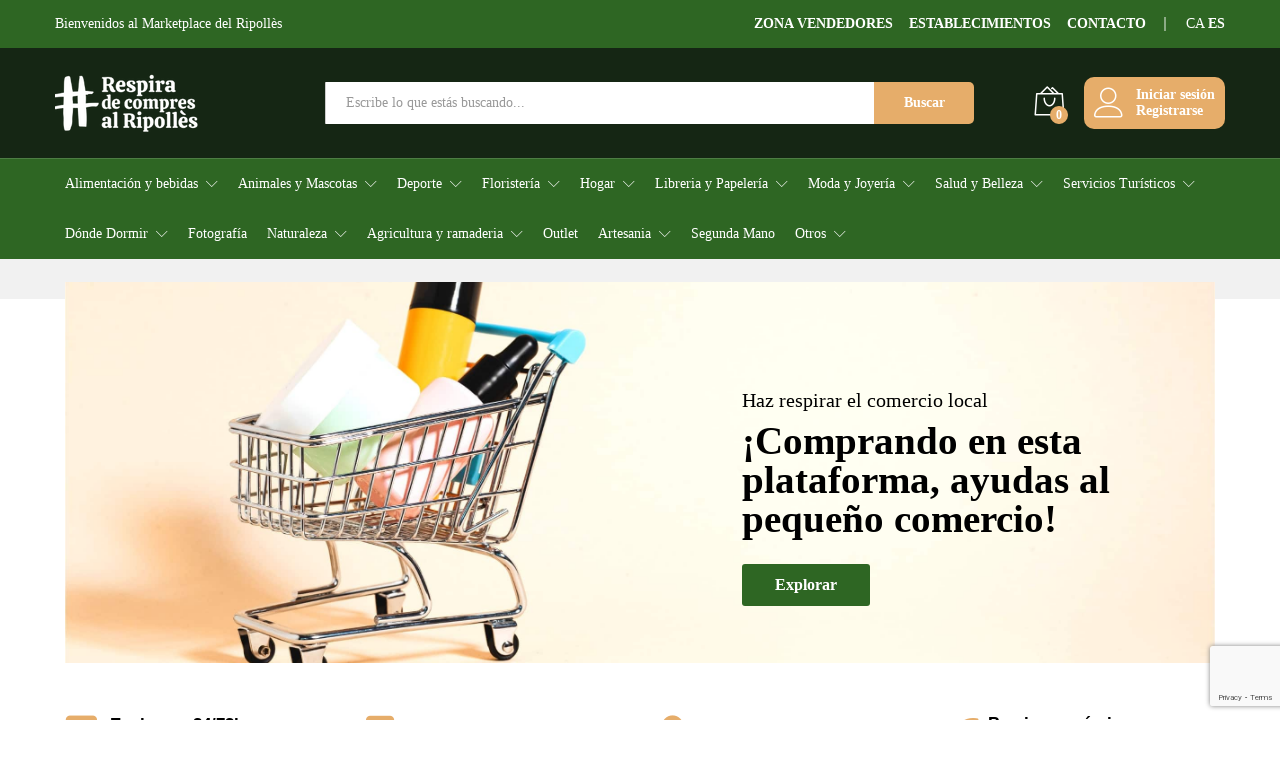

--- FILE ---
content_type: text/html; charset=utf-8
request_url: https://www.google.com/recaptcha/api2/anchor?ar=1&k=6LcdWyIjAAAAADoT6o760gc8_t2aj6Aysf9xGZjF&co=aHR0cHM6Ly9yZXNwaXJhZGVjb21wcmVzYWxyaXBvbGxlcy5jb206NDQz&hl=en&v=PoyoqOPhxBO7pBk68S4YbpHZ&size=invisible&anchor-ms=20000&execute-ms=30000&cb=gtaixccm3msx
body_size: 48781
content:
<!DOCTYPE HTML><html dir="ltr" lang="en"><head><meta http-equiv="Content-Type" content="text/html; charset=UTF-8">
<meta http-equiv="X-UA-Compatible" content="IE=edge">
<title>reCAPTCHA</title>
<style type="text/css">
/* cyrillic-ext */
@font-face {
  font-family: 'Roboto';
  font-style: normal;
  font-weight: 400;
  font-stretch: 100%;
  src: url(//fonts.gstatic.com/s/roboto/v48/KFO7CnqEu92Fr1ME7kSn66aGLdTylUAMa3GUBHMdazTgWw.woff2) format('woff2');
  unicode-range: U+0460-052F, U+1C80-1C8A, U+20B4, U+2DE0-2DFF, U+A640-A69F, U+FE2E-FE2F;
}
/* cyrillic */
@font-face {
  font-family: 'Roboto';
  font-style: normal;
  font-weight: 400;
  font-stretch: 100%;
  src: url(//fonts.gstatic.com/s/roboto/v48/KFO7CnqEu92Fr1ME7kSn66aGLdTylUAMa3iUBHMdazTgWw.woff2) format('woff2');
  unicode-range: U+0301, U+0400-045F, U+0490-0491, U+04B0-04B1, U+2116;
}
/* greek-ext */
@font-face {
  font-family: 'Roboto';
  font-style: normal;
  font-weight: 400;
  font-stretch: 100%;
  src: url(//fonts.gstatic.com/s/roboto/v48/KFO7CnqEu92Fr1ME7kSn66aGLdTylUAMa3CUBHMdazTgWw.woff2) format('woff2');
  unicode-range: U+1F00-1FFF;
}
/* greek */
@font-face {
  font-family: 'Roboto';
  font-style: normal;
  font-weight: 400;
  font-stretch: 100%;
  src: url(//fonts.gstatic.com/s/roboto/v48/KFO7CnqEu92Fr1ME7kSn66aGLdTylUAMa3-UBHMdazTgWw.woff2) format('woff2');
  unicode-range: U+0370-0377, U+037A-037F, U+0384-038A, U+038C, U+038E-03A1, U+03A3-03FF;
}
/* math */
@font-face {
  font-family: 'Roboto';
  font-style: normal;
  font-weight: 400;
  font-stretch: 100%;
  src: url(//fonts.gstatic.com/s/roboto/v48/KFO7CnqEu92Fr1ME7kSn66aGLdTylUAMawCUBHMdazTgWw.woff2) format('woff2');
  unicode-range: U+0302-0303, U+0305, U+0307-0308, U+0310, U+0312, U+0315, U+031A, U+0326-0327, U+032C, U+032F-0330, U+0332-0333, U+0338, U+033A, U+0346, U+034D, U+0391-03A1, U+03A3-03A9, U+03B1-03C9, U+03D1, U+03D5-03D6, U+03F0-03F1, U+03F4-03F5, U+2016-2017, U+2034-2038, U+203C, U+2040, U+2043, U+2047, U+2050, U+2057, U+205F, U+2070-2071, U+2074-208E, U+2090-209C, U+20D0-20DC, U+20E1, U+20E5-20EF, U+2100-2112, U+2114-2115, U+2117-2121, U+2123-214F, U+2190, U+2192, U+2194-21AE, U+21B0-21E5, U+21F1-21F2, U+21F4-2211, U+2213-2214, U+2216-22FF, U+2308-230B, U+2310, U+2319, U+231C-2321, U+2336-237A, U+237C, U+2395, U+239B-23B7, U+23D0, U+23DC-23E1, U+2474-2475, U+25AF, U+25B3, U+25B7, U+25BD, U+25C1, U+25CA, U+25CC, U+25FB, U+266D-266F, U+27C0-27FF, U+2900-2AFF, U+2B0E-2B11, U+2B30-2B4C, U+2BFE, U+3030, U+FF5B, U+FF5D, U+1D400-1D7FF, U+1EE00-1EEFF;
}
/* symbols */
@font-face {
  font-family: 'Roboto';
  font-style: normal;
  font-weight: 400;
  font-stretch: 100%;
  src: url(//fonts.gstatic.com/s/roboto/v48/KFO7CnqEu92Fr1ME7kSn66aGLdTylUAMaxKUBHMdazTgWw.woff2) format('woff2');
  unicode-range: U+0001-000C, U+000E-001F, U+007F-009F, U+20DD-20E0, U+20E2-20E4, U+2150-218F, U+2190, U+2192, U+2194-2199, U+21AF, U+21E6-21F0, U+21F3, U+2218-2219, U+2299, U+22C4-22C6, U+2300-243F, U+2440-244A, U+2460-24FF, U+25A0-27BF, U+2800-28FF, U+2921-2922, U+2981, U+29BF, U+29EB, U+2B00-2BFF, U+4DC0-4DFF, U+FFF9-FFFB, U+10140-1018E, U+10190-1019C, U+101A0, U+101D0-101FD, U+102E0-102FB, U+10E60-10E7E, U+1D2C0-1D2D3, U+1D2E0-1D37F, U+1F000-1F0FF, U+1F100-1F1AD, U+1F1E6-1F1FF, U+1F30D-1F30F, U+1F315, U+1F31C, U+1F31E, U+1F320-1F32C, U+1F336, U+1F378, U+1F37D, U+1F382, U+1F393-1F39F, U+1F3A7-1F3A8, U+1F3AC-1F3AF, U+1F3C2, U+1F3C4-1F3C6, U+1F3CA-1F3CE, U+1F3D4-1F3E0, U+1F3ED, U+1F3F1-1F3F3, U+1F3F5-1F3F7, U+1F408, U+1F415, U+1F41F, U+1F426, U+1F43F, U+1F441-1F442, U+1F444, U+1F446-1F449, U+1F44C-1F44E, U+1F453, U+1F46A, U+1F47D, U+1F4A3, U+1F4B0, U+1F4B3, U+1F4B9, U+1F4BB, U+1F4BF, U+1F4C8-1F4CB, U+1F4D6, U+1F4DA, U+1F4DF, U+1F4E3-1F4E6, U+1F4EA-1F4ED, U+1F4F7, U+1F4F9-1F4FB, U+1F4FD-1F4FE, U+1F503, U+1F507-1F50B, U+1F50D, U+1F512-1F513, U+1F53E-1F54A, U+1F54F-1F5FA, U+1F610, U+1F650-1F67F, U+1F687, U+1F68D, U+1F691, U+1F694, U+1F698, U+1F6AD, U+1F6B2, U+1F6B9-1F6BA, U+1F6BC, U+1F6C6-1F6CF, U+1F6D3-1F6D7, U+1F6E0-1F6EA, U+1F6F0-1F6F3, U+1F6F7-1F6FC, U+1F700-1F7FF, U+1F800-1F80B, U+1F810-1F847, U+1F850-1F859, U+1F860-1F887, U+1F890-1F8AD, U+1F8B0-1F8BB, U+1F8C0-1F8C1, U+1F900-1F90B, U+1F93B, U+1F946, U+1F984, U+1F996, U+1F9E9, U+1FA00-1FA6F, U+1FA70-1FA7C, U+1FA80-1FA89, U+1FA8F-1FAC6, U+1FACE-1FADC, U+1FADF-1FAE9, U+1FAF0-1FAF8, U+1FB00-1FBFF;
}
/* vietnamese */
@font-face {
  font-family: 'Roboto';
  font-style: normal;
  font-weight: 400;
  font-stretch: 100%;
  src: url(//fonts.gstatic.com/s/roboto/v48/KFO7CnqEu92Fr1ME7kSn66aGLdTylUAMa3OUBHMdazTgWw.woff2) format('woff2');
  unicode-range: U+0102-0103, U+0110-0111, U+0128-0129, U+0168-0169, U+01A0-01A1, U+01AF-01B0, U+0300-0301, U+0303-0304, U+0308-0309, U+0323, U+0329, U+1EA0-1EF9, U+20AB;
}
/* latin-ext */
@font-face {
  font-family: 'Roboto';
  font-style: normal;
  font-weight: 400;
  font-stretch: 100%;
  src: url(//fonts.gstatic.com/s/roboto/v48/KFO7CnqEu92Fr1ME7kSn66aGLdTylUAMa3KUBHMdazTgWw.woff2) format('woff2');
  unicode-range: U+0100-02BA, U+02BD-02C5, U+02C7-02CC, U+02CE-02D7, U+02DD-02FF, U+0304, U+0308, U+0329, U+1D00-1DBF, U+1E00-1E9F, U+1EF2-1EFF, U+2020, U+20A0-20AB, U+20AD-20C0, U+2113, U+2C60-2C7F, U+A720-A7FF;
}
/* latin */
@font-face {
  font-family: 'Roboto';
  font-style: normal;
  font-weight: 400;
  font-stretch: 100%;
  src: url(//fonts.gstatic.com/s/roboto/v48/KFO7CnqEu92Fr1ME7kSn66aGLdTylUAMa3yUBHMdazQ.woff2) format('woff2');
  unicode-range: U+0000-00FF, U+0131, U+0152-0153, U+02BB-02BC, U+02C6, U+02DA, U+02DC, U+0304, U+0308, U+0329, U+2000-206F, U+20AC, U+2122, U+2191, U+2193, U+2212, U+2215, U+FEFF, U+FFFD;
}
/* cyrillic-ext */
@font-face {
  font-family: 'Roboto';
  font-style: normal;
  font-weight: 500;
  font-stretch: 100%;
  src: url(//fonts.gstatic.com/s/roboto/v48/KFO7CnqEu92Fr1ME7kSn66aGLdTylUAMa3GUBHMdazTgWw.woff2) format('woff2');
  unicode-range: U+0460-052F, U+1C80-1C8A, U+20B4, U+2DE0-2DFF, U+A640-A69F, U+FE2E-FE2F;
}
/* cyrillic */
@font-face {
  font-family: 'Roboto';
  font-style: normal;
  font-weight: 500;
  font-stretch: 100%;
  src: url(//fonts.gstatic.com/s/roboto/v48/KFO7CnqEu92Fr1ME7kSn66aGLdTylUAMa3iUBHMdazTgWw.woff2) format('woff2');
  unicode-range: U+0301, U+0400-045F, U+0490-0491, U+04B0-04B1, U+2116;
}
/* greek-ext */
@font-face {
  font-family: 'Roboto';
  font-style: normal;
  font-weight: 500;
  font-stretch: 100%;
  src: url(//fonts.gstatic.com/s/roboto/v48/KFO7CnqEu92Fr1ME7kSn66aGLdTylUAMa3CUBHMdazTgWw.woff2) format('woff2');
  unicode-range: U+1F00-1FFF;
}
/* greek */
@font-face {
  font-family: 'Roboto';
  font-style: normal;
  font-weight: 500;
  font-stretch: 100%;
  src: url(//fonts.gstatic.com/s/roboto/v48/KFO7CnqEu92Fr1ME7kSn66aGLdTylUAMa3-UBHMdazTgWw.woff2) format('woff2');
  unicode-range: U+0370-0377, U+037A-037F, U+0384-038A, U+038C, U+038E-03A1, U+03A3-03FF;
}
/* math */
@font-face {
  font-family: 'Roboto';
  font-style: normal;
  font-weight: 500;
  font-stretch: 100%;
  src: url(//fonts.gstatic.com/s/roboto/v48/KFO7CnqEu92Fr1ME7kSn66aGLdTylUAMawCUBHMdazTgWw.woff2) format('woff2');
  unicode-range: U+0302-0303, U+0305, U+0307-0308, U+0310, U+0312, U+0315, U+031A, U+0326-0327, U+032C, U+032F-0330, U+0332-0333, U+0338, U+033A, U+0346, U+034D, U+0391-03A1, U+03A3-03A9, U+03B1-03C9, U+03D1, U+03D5-03D6, U+03F0-03F1, U+03F4-03F5, U+2016-2017, U+2034-2038, U+203C, U+2040, U+2043, U+2047, U+2050, U+2057, U+205F, U+2070-2071, U+2074-208E, U+2090-209C, U+20D0-20DC, U+20E1, U+20E5-20EF, U+2100-2112, U+2114-2115, U+2117-2121, U+2123-214F, U+2190, U+2192, U+2194-21AE, U+21B0-21E5, U+21F1-21F2, U+21F4-2211, U+2213-2214, U+2216-22FF, U+2308-230B, U+2310, U+2319, U+231C-2321, U+2336-237A, U+237C, U+2395, U+239B-23B7, U+23D0, U+23DC-23E1, U+2474-2475, U+25AF, U+25B3, U+25B7, U+25BD, U+25C1, U+25CA, U+25CC, U+25FB, U+266D-266F, U+27C0-27FF, U+2900-2AFF, U+2B0E-2B11, U+2B30-2B4C, U+2BFE, U+3030, U+FF5B, U+FF5D, U+1D400-1D7FF, U+1EE00-1EEFF;
}
/* symbols */
@font-face {
  font-family: 'Roboto';
  font-style: normal;
  font-weight: 500;
  font-stretch: 100%;
  src: url(//fonts.gstatic.com/s/roboto/v48/KFO7CnqEu92Fr1ME7kSn66aGLdTylUAMaxKUBHMdazTgWw.woff2) format('woff2');
  unicode-range: U+0001-000C, U+000E-001F, U+007F-009F, U+20DD-20E0, U+20E2-20E4, U+2150-218F, U+2190, U+2192, U+2194-2199, U+21AF, U+21E6-21F0, U+21F3, U+2218-2219, U+2299, U+22C4-22C6, U+2300-243F, U+2440-244A, U+2460-24FF, U+25A0-27BF, U+2800-28FF, U+2921-2922, U+2981, U+29BF, U+29EB, U+2B00-2BFF, U+4DC0-4DFF, U+FFF9-FFFB, U+10140-1018E, U+10190-1019C, U+101A0, U+101D0-101FD, U+102E0-102FB, U+10E60-10E7E, U+1D2C0-1D2D3, U+1D2E0-1D37F, U+1F000-1F0FF, U+1F100-1F1AD, U+1F1E6-1F1FF, U+1F30D-1F30F, U+1F315, U+1F31C, U+1F31E, U+1F320-1F32C, U+1F336, U+1F378, U+1F37D, U+1F382, U+1F393-1F39F, U+1F3A7-1F3A8, U+1F3AC-1F3AF, U+1F3C2, U+1F3C4-1F3C6, U+1F3CA-1F3CE, U+1F3D4-1F3E0, U+1F3ED, U+1F3F1-1F3F3, U+1F3F5-1F3F7, U+1F408, U+1F415, U+1F41F, U+1F426, U+1F43F, U+1F441-1F442, U+1F444, U+1F446-1F449, U+1F44C-1F44E, U+1F453, U+1F46A, U+1F47D, U+1F4A3, U+1F4B0, U+1F4B3, U+1F4B9, U+1F4BB, U+1F4BF, U+1F4C8-1F4CB, U+1F4D6, U+1F4DA, U+1F4DF, U+1F4E3-1F4E6, U+1F4EA-1F4ED, U+1F4F7, U+1F4F9-1F4FB, U+1F4FD-1F4FE, U+1F503, U+1F507-1F50B, U+1F50D, U+1F512-1F513, U+1F53E-1F54A, U+1F54F-1F5FA, U+1F610, U+1F650-1F67F, U+1F687, U+1F68D, U+1F691, U+1F694, U+1F698, U+1F6AD, U+1F6B2, U+1F6B9-1F6BA, U+1F6BC, U+1F6C6-1F6CF, U+1F6D3-1F6D7, U+1F6E0-1F6EA, U+1F6F0-1F6F3, U+1F6F7-1F6FC, U+1F700-1F7FF, U+1F800-1F80B, U+1F810-1F847, U+1F850-1F859, U+1F860-1F887, U+1F890-1F8AD, U+1F8B0-1F8BB, U+1F8C0-1F8C1, U+1F900-1F90B, U+1F93B, U+1F946, U+1F984, U+1F996, U+1F9E9, U+1FA00-1FA6F, U+1FA70-1FA7C, U+1FA80-1FA89, U+1FA8F-1FAC6, U+1FACE-1FADC, U+1FADF-1FAE9, U+1FAF0-1FAF8, U+1FB00-1FBFF;
}
/* vietnamese */
@font-face {
  font-family: 'Roboto';
  font-style: normal;
  font-weight: 500;
  font-stretch: 100%;
  src: url(//fonts.gstatic.com/s/roboto/v48/KFO7CnqEu92Fr1ME7kSn66aGLdTylUAMa3OUBHMdazTgWw.woff2) format('woff2');
  unicode-range: U+0102-0103, U+0110-0111, U+0128-0129, U+0168-0169, U+01A0-01A1, U+01AF-01B0, U+0300-0301, U+0303-0304, U+0308-0309, U+0323, U+0329, U+1EA0-1EF9, U+20AB;
}
/* latin-ext */
@font-face {
  font-family: 'Roboto';
  font-style: normal;
  font-weight: 500;
  font-stretch: 100%;
  src: url(//fonts.gstatic.com/s/roboto/v48/KFO7CnqEu92Fr1ME7kSn66aGLdTylUAMa3KUBHMdazTgWw.woff2) format('woff2');
  unicode-range: U+0100-02BA, U+02BD-02C5, U+02C7-02CC, U+02CE-02D7, U+02DD-02FF, U+0304, U+0308, U+0329, U+1D00-1DBF, U+1E00-1E9F, U+1EF2-1EFF, U+2020, U+20A0-20AB, U+20AD-20C0, U+2113, U+2C60-2C7F, U+A720-A7FF;
}
/* latin */
@font-face {
  font-family: 'Roboto';
  font-style: normal;
  font-weight: 500;
  font-stretch: 100%;
  src: url(//fonts.gstatic.com/s/roboto/v48/KFO7CnqEu92Fr1ME7kSn66aGLdTylUAMa3yUBHMdazQ.woff2) format('woff2');
  unicode-range: U+0000-00FF, U+0131, U+0152-0153, U+02BB-02BC, U+02C6, U+02DA, U+02DC, U+0304, U+0308, U+0329, U+2000-206F, U+20AC, U+2122, U+2191, U+2193, U+2212, U+2215, U+FEFF, U+FFFD;
}
/* cyrillic-ext */
@font-face {
  font-family: 'Roboto';
  font-style: normal;
  font-weight: 900;
  font-stretch: 100%;
  src: url(//fonts.gstatic.com/s/roboto/v48/KFO7CnqEu92Fr1ME7kSn66aGLdTylUAMa3GUBHMdazTgWw.woff2) format('woff2');
  unicode-range: U+0460-052F, U+1C80-1C8A, U+20B4, U+2DE0-2DFF, U+A640-A69F, U+FE2E-FE2F;
}
/* cyrillic */
@font-face {
  font-family: 'Roboto';
  font-style: normal;
  font-weight: 900;
  font-stretch: 100%;
  src: url(//fonts.gstatic.com/s/roboto/v48/KFO7CnqEu92Fr1ME7kSn66aGLdTylUAMa3iUBHMdazTgWw.woff2) format('woff2');
  unicode-range: U+0301, U+0400-045F, U+0490-0491, U+04B0-04B1, U+2116;
}
/* greek-ext */
@font-face {
  font-family: 'Roboto';
  font-style: normal;
  font-weight: 900;
  font-stretch: 100%;
  src: url(//fonts.gstatic.com/s/roboto/v48/KFO7CnqEu92Fr1ME7kSn66aGLdTylUAMa3CUBHMdazTgWw.woff2) format('woff2');
  unicode-range: U+1F00-1FFF;
}
/* greek */
@font-face {
  font-family: 'Roboto';
  font-style: normal;
  font-weight: 900;
  font-stretch: 100%;
  src: url(//fonts.gstatic.com/s/roboto/v48/KFO7CnqEu92Fr1ME7kSn66aGLdTylUAMa3-UBHMdazTgWw.woff2) format('woff2');
  unicode-range: U+0370-0377, U+037A-037F, U+0384-038A, U+038C, U+038E-03A1, U+03A3-03FF;
}
/* math */
@font-face {
  font-family: 'Roboto';
  font-style: normal;
  font-weight: 900;
  font-stretch: 100%;
  src: url(//fonts.gstatic.com/s/roboto/v48/KFO7CnqEu92Fr1ME7kSn66aGLdTylUAMawCUBHMdazTgWw.woff2) format('woff2');
  unicode-range: U+0302-0303, U+0305, U+0307-0308, U+0310, U+0312, U+0315, U+031A, U+0326-0327, U+032C, U+032F-0330, U+0332-0333, U+0338, U+033A, U+0346, U+034D, U+0391-03A1, U+03A3-03A9, U+03B1-03C9, U+03D1, U+03D5-03D6, U+03F0-03F1, U+03F4-03F5, U+2016-2017, U+2034-2038, U+203C, U+2040, U+2043, U+2047, U+2050, U+2057, U+205F, U+2070-2071, U+2074-208E, U+2090-209C, U+20D0-20DC, U+20E1, U+20E5-20EF, U+2100-2112, U+2114-2115, U+2117-2121, U+2123-214F, U+2190, U+2192, U+2194-21AE, U+21B0-21E5, U+21F1-21F2, U+21F4-2211, U+2213-2214, U+2216-22FF, U+2308-230B, U+2310, U+2319, U+231C-2321, U+2336-237A, U+237C, U+2395, U+239B-23B7, U+23D0, U+23DC-23E1, U+2474-2475, U+25AF, U+25B3, U+25B7, U+25BD, U+25C1, U+25CA, U+25CC, U+25FB, U+266D-266F, U+27C0-27FF, U+2900-2AFF, U+2B0E-2B11, U+2B30-2B4C, U+2BFE, U+3030, U+FF5B, U+FF5D, U+1D400-1D7FF, U+1EE00-1EEFF;
}
/* symbols */
@font-face {
  font-family: 'Roboto';
  font-style: normal;
  font-weight: 900;
  font-stretch: 100%;
  src: url(//fonts.gstatic.com/s/roboto/v48/KFO7CnqEu92Fr1ME7kSn66aGLdTylUAMaxKUBHMdazTgWw.woff2) format('woff2');
  unicode-range: U+0001-000C, U+000E-001F, U+007F-009F, U+20DD-20E0, U+20E2-20E4, U+2150-218F, U+2190, U+2192, U+2194-2199, U+21AF, U+21E6-21F0, U+21F3, U+2218-2219, U+2299, U+22C4-22C6, U+2300-243F, U+2440-244A, U+2460-24FF, U+25A0-27BF, U+2800-28FF, U+2921-2922, U+2981, U+29BF, U+29EB, U+2B00-2BFF, U+4DC0-4DFF, U+FFF9-FFFB, U+10140-1018E, U+10190-1019C, U+101A0, U+101D0-101FD, U+102E0-102FB, U+10E60-10E7E, U+1D2C0-1D2D3, U+1D2E0-1D37F, U+1F000-1F0FF, U+1F100-1F1AD, U+1F1E6-1F1FF, U+1F30D-1F30F, U+1F315, U+1F31C, U+1F31E, U+1F320-1F32C, U+1F336, U+1F378, U+1F37D, U+1F382, U+1F393-1F39F, U+1F3A7-1F3A8, U+1F3AC-1F3AF, U+1F3C2, U+1F3C4-1F3C6, U+1F3CA-1F3CE, U+1F3D4-1F3E0, U+1F3ED, U+1F3F1-1F3F3, U+1F3F5-1F3F7, U+1F408, U+1F415, U+1F41F, U+1F426, U+1F43F, U+1F441-1F442, U+1F444, U+1F446-1F449, U+1F44C-1F44E, U+1F453, U+1F46A, U+1F47D, U+1F4A3, U+1F4B0, U+1F4B3, U+1F4B9, U+1F4BB, U+1F4BF, U+1F4C8-1F4CB, U+1F4D6, U+1F4DA, U+1F4DF, U+1F4E3-1F4E6, U+1F4EA-1F4ED, U+1F4F7, U+1F4F9-1F4FB, U+1F4FD-1F4FE, U+1F503, U+1F507-1F50B, U+1F50D, U+1F512-1F513, U+1F53E-1F54A, U+1F54F-1F5FA, U+1F610, U+1F650-1F67F, U+1F687, U+1F68D, U+1F691, U+1F694, U+1F698, U+1F6AD, U+1F6B2, U+1F6B9-1F6BA, U+1F6BC, U+1F6C6-1F6CF, U+1F6D3-1F6D7, U+1F6E0-1F6EA, U+1F6F0-1F6F3, U+1F6F7-1F6FC, U+1F700-1F7FF, U+1F800-1F80B, U+1F810-1F847, U+1F850-1F859, U+1F860-1F887, U+1F890-1F8AD, U+1F8B0-1F8BB, U+1F8C0-1F8C1, U+1F900-1F90B, U+1F93B, U+1F946, U+1F984, U+1F996, U+1F9E9, U+1FA00-1FA6F, U+1FA70-1FA7C, U+1FA80-1FA89, U+1FA8F-1FAC6, U+1FACE-1FADC, U+1FADF-1FAE9, U+1FAF0-1FAF8, U+1FB00-1FBFF;
}
/* vietnamese */
@font-face {
  font-family: 'Roboto';
  font-style: normal;
  font-weight: 900;
  font-stretch: 100%;
  src: url(//fonts.gstatic.com/s/roboto/v48/KFO7CnqEu92Fr1ME7kSn66aGLdTylUAMa3OUBHMdazTgWw.woff2) format('woff2');
  unicode-range: U+0102-0103, U+0110-0111, U+0128-0129, U+0168-0169, U+01A0-01A1, U+01AF-01B0, U+0300-0301, U+0303-0304, U+0308-0309, U+0323, U+0329, U+1EA0-1EF9, U+20AB;
}
/* latin-ext */
@font-face {
  font-family: 'Roboto';
  font-style: normal;
  font-weight: 900;
  font-stretch: 100%;
  src: url(//fonts.gstatic.com/s/roboto/v48/KFO7CnqEu92Fr1ME7kSn66aGLdTylUAMa3KUBHMdazTgWw.woff2) format('woff2');
  unicode-range: U+0100-02BA, U+02BD-02C5, U+02C7-02CC, U+02CE-02D7, U+02DD-02FF, U+0304, U+0308, U+0329, U+1D00-1DBF, U+1E00-1E9F, U+1EF2-1EFF, U+2020, U+20A0-20AB, U+20AD-20C0, U+2113, U+2C60-2C7F, U+A720-A7FF;
}
/* latin */
@font-face {
  font-family: 'Roboto';
  font-style: normal;
  font-weight: 900;
  font-stretch: 100%;
  src: url(//fonts.gstatic.com/s/roboto/v48/KFO7CnqEu92Fr1ME7kSn66aGLdTylUAMa3yUBHMdazQ.woff2) format('woff2');
  unicode-range: U+0000-00FF, U+0131, U+0152-0153, U+02BB-02BC, U+02C6, U+02DA, U+02DC, U+0304, U+0308, U+0329, U+2000-206F, U+20AC, U+2122, U+2191, U+2193, U+2212, U+2215, U+FEFF, U+FFFD;
}

</style>
<link rel="stylesheet" type="text/css" href="https://www.gstatic.com/recaptcha/releases/PoyoqOPhxBO7pBk68S4YbpHZ/styles__ltr.css">
<script nonce="xNouBZ7mS3eiTIGvT6cNVg" type="text/javascript">window['__recaptcha_api'] = 'https://www.google.com/recaptcha/api2/';</script>
<script type="text/javascript" src="https://www.gstatic.com/recaptcha/releases/PoyoqOPhxBO7pBk68S4YbpHZ/recaptcha__en.js" nonce="xNouBZ7mS3eiTIGvT6cNVg">
      
    </script></head>
<body><div id="rc-anchor-alert" class="rc-anchor-alert"></div>
<input type="hidden" id="recaptcha-token" value="[base64]">
<script type="text/javascript" nonce="xNouBZ7mS3eiTIGvT6cNVg">
      recaptcha.anchor.Main.init("[\x22ainput\x22,[\x22bgdata\x22,\x22\x22,\[base64]/[base64]/[base64]/KE4oMTI0LHYsdi5HKSxMWihsLHYpKTpOKDEyNCx2LGwpLFYpLHYpLFQpKSxGKDE3MSx2KX0scjc9ZnVuY3Rpb24obCl7cmV0dXJuIGx9LEM9ZnVuY3Rpb24obCxWLHYpe04odixsLFYpLFZbYWtdPTI3OTZ9LG49ZnVuY3Rpb24obCxWKXtWLlg9KChWLlg/[base64]/[base64]/[base64]/[base64]/[base64]/[base64]/[base64]/[base64]/[base64]/[base64]/[base64]\\u003d\x22,\[base64]\\u003d\\u003d\x22,\x22wrITw5FBw6PDkn/DvHjDqWPDqsKYJS7DosKDwrnDr1UQwpIwL8KJwrhPL8KEYMONw63CucOWNSHDjMKfw4VCw71gw4TCghJ/Y3fDu8OMw6vCli5BV8OCwrHCg8KFaBfDrsO3w7N1UsOsw5cFJMKpw5kIOMKtWRHCqMKsKsO3a0jDr1ZmwrslTHnChcKKwqjDtMOowprDjMOrfkIXwqjDj8K5wpIPVHTDoMOofkPDoMOYVUDDvsO2w4QEacODccKEwqgbWX/Dt8Kjw7PDthbCvcKCw5rCm1rDqsKewqMFTVdcAk4mwobDn8O3axfDgBETWcO8w69qw58Qw6dRNFPCh8OZOE7CrMKBFsOtw7bDvT9Yw7/CrEF1wqZhwrPDqxfDjsODwrFEGcKEwrvDrcOZw7nCjMKhwopkLQXDsAJGa8O+wofCg8K4w6PDhMKEw6jCh8KlB8OaSEPCmMOkwqwXC0Z8AsOfIH/CuMK0wpLCi8OJccKjwrvDtH/DkMKGwpLDpFd2w4vCrMK7MsOzHMOWVF9aCMKnYC1vJh7ClXV9w5FwPwl1IcOIw4/DuEnDu1TDm8OZGMOGXcOWwqfCtMK7wqfCkCctw6JKw70bdmccwofDp8KrN28jSsOdwqJZQcKnwobClTDDlsKYFcKTeMKPQMKLWcK/w5xXwrJew58Pw64OwosLeRjDqRfCg0N/w7Atw5sWPC/CqcKBwoLCrsOHFXTDqQ/DtcKlwrjChDhVw7rDjcKqK8KdYMOewqzDpVJMwpfCqDPDtsOSwpTCnMKeFMKyAgc1w5DCukFIwoguwr9WO1BWbHPDqsORwrRBcDZLw6/CnCXDijDDhzwmPnRuLQAvwp50w4fCv8OSwp3Cn8KKdcOlw5c5wp0fwrEXwq3DksOJwp/DlsKhPsKzCjs1bG5KX8O/w61fw7MKwrc6wrDCqRY+bHtEd8KLIsKRSlzCusOiYG5EwqXCocOHwp3CjHHDlVnClMOxwpvCnsKLw5M/[base64]/[base64]/ChioyVTjCjhU6wozDkB0CQzfCkSTCg8OTSMKdwqsKbC/DicK3Ols3w7DCr8OHw7DCpMK0Q8OBw4ZpHn7CmsOsRnw6w5nCqmDDmsKWw5rDm07DsXLCk8KLQmV9NsK5w4coJEzDj8KAwrYNNHDCgMKCcsKqPhwzDsKVWRQCPsK/QcKXP38yVMOOw4TDtMK1TcKNQzUvwqPDsDsNw7XCpw/DpMK0w4IoP3bCiMKWa8ORPsOxbMK8KwwXw5Yew7PCmRzDg8OqSX7CgMK/wo3DqMKhLcKZPXghIsKuw47DjlcWa3Yhwr/DvMOMMcOCGVp7HMOswovDpsKTw7lcw77DgsK9DwnDumh2QR19JMO0w4V/wrrDjHHDhsKxLcO+UMOnemZnwqZITS9QclR5wrgtw5rDvsKuGcK0wpPCkgXCssO2EsO8w751w6Faw4YDc0FtP1TDui1EYsKGwpp+TBbDqcODcn12wrd3TMOsNcO0RQYIw485B8Oyw4bCqMKschnCrMKYUGw3w6QCZg5tdsKLwqrClmRbOsKIw4DCusKZwo/[base64]/CpRtiwoTDkMKaX8OIw4ZUw4TCisKECFwWNcO1w67CjMKDZ8O9eRjDvG8DQ8Krw63CshBtw54iwp0AcXDDocOzcijDiF9WdsOVw68gZmbCpH/DvsKVw6HDmTvCvsKkw6xYwoLDrSxXKlk7GWhCw7Mzw43ChDbCqCjDnGZdw5xmA0cMFjjDlcOYJ8Oaw5gkNyRvYTjDvcKub1BPeGMUcsOZB8KABTxacijCkMOpeMKPEltVTARyXgQnwp/DvhlEJcKqwoDCoQ3CgCBnw60swoUvMVgvw7fChHHCs17DssKyw7t4w6YufsOHw4sjwpfCr8KNEXPDoMOdZ8KLEMK1w4HDi8Onw6nCgRHDkh8gJyLCon9RFGHClMOew5oewoTDvcKHwrzDuQ80wrAYHk7DgRoHwqHDiRXDp2UswpvDhlXDvAfCrMKAw44uK8OnGMKtw7/[base64]/Do8O7wrzDrF/[base64]/DhMKEYMKOQsKYwpjCtcKLHgfCv8K5w63CtTxPw7LCq1YIT8OdcgFBwojDgCbDvMKowqfChcOqw7AgO8OFwqXCgMKZFcO/woEzworDhcKYwqbCpsKpHDk1wqViVEXDukLCnkfCkSLDlkLDqsO5SApWwqTCgnTChUQVdlDDjMOEP8K+wrjCoMK9ZMKLw73DjsOZw61lTGM5F0oTbScYw4LDtcO0wq/DvHYCRA4/wqzDgDg6ccK7Cl9iRMKnP0szCyjCucOZw7EqHSjDu0jDnVbCkMOrc8Onw40UUsOFw4XDpEPDlgHCtwnDsMKLSGMFwp5BwqLChlnChR0Jw7N3BhIkQ8KsJsOMw7zCmcK+IELClMKSIMKBwpIZFsKSw6YawqTDthk/GMKCIx8dQcOiw5c4w7HCph/[base64]/[base64]/CnkIBEy4ww6lfUnTDmQfCrE96w4/Dj1IMJcOtwoXDqsKqwpdfw7fDn29oEsKPdMKCwqNXw6nDgcOdwq7CnsKjw6DCs8KUXWXCjARBYsKZOQ1RR8OrEsK1wojDhMKwbSzCkFLDnBnChD1mwpdVw7sdJMOUwpTDsHpNGHZqw54WEnlZwpvChUNZw6Mnw5lEwo53DcOwf3wswp3DmEfCjcKIwr/CqsOawpRMISTDtEw/[base64]/ChA/DkQ7Dj8Oiw53ChQlgG8K4w5TDhMOLIV0QVFdSwosyR8OtwoPCnH5zwoZkcUkVw79iw63CgDoJbTZOw7Z5ccOwNMKVwrzDg8Kxw5tMw7zChCDDm8OjwrM8LcKyw6xaw7xFMg13wqJVTcOwRS7DlcK4c8OSfMKZfsOCZ8OJYCjCj8OaD8Osw4EzEBEIwrHDhVzDnh/CnMKTM2TCqGczwqUGLsKdw5Qdw4tqW8KzCcO7Ay8jFygTw4QZw4fDmC3DuV0Bw67CqcOKYyJpfcOVwoHCp0gMw4wpfsOXw7HCusKWwojDtWHCjXpZU0cPRcKwCcK7RsOgb8KIwrNMw7NRw54uUMOaw6t/AcObUEt/R8OZwroqw6vDny8NUy1mw6Rvwo/Chh94wrLDtcOSZj08MsOoLFrCqAnCtsKCWMO1K3PDqW3CjMKUX8K1wqlGworCvcKDB0DCrcOpdWF1wrtxYCTDi3rDsSTDu1XCnUdqw6Umw75Yw65Fw608w7zDlsO2QcKcWMKTwovCocOcwpJXRsOJFEbCtcKIw5XCkcKrwp8JA0TCq3TCmcOjPAwBw6HDusOVISvDjQ/DogpxwpfClcO0VU5WQEEqw5k4w6XCqmYDw7ldKsKdwqEQw6o5w7/CmQxgw6ZBw6nDomhWWMKNeMOGWUDDhHl/esOfwr5XwoXChS5XwqdYwqMsQMKmwpJ6wonDkcOYwro4dxfCiEfClcOhb3LCmcOVJ37Cu8KqwpEFWE4tIgdUwqsZSMKXAkVGE2g/B8OTJcKZw4IzSy3DrEQWw4kjwrh7wrLCgzLCt8OgAAZiIsKdPWN/[base64]/[base64]/[base64]/w6jCpClhw5XDiyEaLsOWLVpjwrzDi8Orw4bDlCwAbMOiOsO3w5BeSMOIK3dBwo0tWcOYw4Z/w5YRw5PCinEkw5XDucKmw5bCucOCdUUwJcOEKTDDgE3DtAlawrrCl8KlwobDtCbDrMKZfxzDmMKpw7XCt8O6QiDCpnjCk3M1wqTDg8K/D8KFf8KPw4cbwrrDpMOywocuw5/[base64]/DvsO7wpc2wqjCusOpwqRMVTdQWMOuT0oswpPCqxB/RhtxZsO5WsOzwrHDsyw9wpnDrxJ+w7zDrsONwoIEwo/CtW/Cjn/CtsK0EsKnKMOUw5QuwrJuw7TCh8O6ZFZeeSbDl8K0w5Bawo/CqwEzw7d8E8KEwqLDpcKTAcO/wobDtcK5w6sww71wfn9Ywok9DSLCj3bDp8OYS3bCqHHCsEFcAcKuwozDmFNMwqrCksKdfGEuw7HCs8OwYcOTPiTDsALCik1SwolPaQrCicOzw5Y5IlfDjybDm8KzLB3DlcOjVARLUsKFIEA7w6rDsMOFHHwqw5IsSCglwro2L1DChsK+wrAEIsOiw4TCj8KHK1fCicK/[base64]/[base64]/[base64]/wqjCk1FEDMKHw5B1wpPCpsK/V8K+GCLDhz/CoQbCjFAkHMKCfArCgsOzwrltwpsBdcKcwqzDuBLDssO9D0bCsH0ePsKbcsK4EnrCgxPCmGPDgn9IWsKWwrLDgzRNNEgDTgJOVnQsw6RhACrDt1LDssKpw5/CsU4/b1TDhAkCeCjCsMK+w6d6QcKDcicfwpZpLUVvw63CicOMw4zCqF4owopFATUYwqclw5nCnhMNw5prMMO+wpjCmMKWwr0/w5FRc8O2wqzDscO8IsOFwp3CoF3Dog3DnMOMwpnDik8CEABfwonDkybDocK5PQrChh1gwqTDlC3CpHM2w4lYwpDDg8O2w4Juwo7CthTDvMOmw78dFhRtwrAuNMOOw6HCh2vDmFjClh/[base64]/wo3DsmwZLcKiccOPFcKvw4fDtlwJTsKdBMOcWWvClH7DtkfDiVxmdlzCnWkxw7PDuXDCsn41UcKSwobDk8ONw6bChDpUBcKcPB0Dwqpmw73DlxHCmsKFw50pw7HDuMOoUMOTPMKOaMKWY8OAwoIUecOpCEcvYsK8w4/ClsKgwqPCrcOawoXCp8KHMm9dCGXCo8OKEXdpdBM6RCx9w5bCs8KrDAnCtcOhOGjCnAVRwp0Yw4XCisK7w6NeHMOiwr0tAhvCjMOOw45fO0XDint3w4TCvsOyw6vCogjDl2DDh8KSwpcFw4g/STAIw4DCkCHClcKxwqxsw4jCosO3Q8K2woxswr5FwrLDryzDk8O1DyDCkcOtw6rDj8OQccKZw75kwpIoc1YbMAplP17Di05RwqYMw4jCl8KNw6/DrcOrLcONwq0QQsO9RcO8wpnDg3JOEUfCuFjDhx/CjsKdw73CncOAw4xywpUFXTTCrwjCkl3DgxXDj8O5woZqAsKUw5A8TcOXa8KwW8KCwoLCpcK+w6x5wpRlw6DDgB8Nw4INwo7DrRYlfsOcZMOZw53DkMOKQgccwqjDhzheeBYeDC/DqMKVZsKPShUaZcOBZ8KYw6rDq8Ocw5vDnMKpflbChsOKVMOSw6fDmMOodETDs10Nw5fDksKPTBTCgsOMwq7DgXfCv8OCMsOuX8OUTsKDw43Cp8OoPsOswqB5w5ICC8Orw7wHwpkHe3BCwqRkw63DvsKLwrIlwprCosKSwqN1woLCulnCk8Odw4/DtkxLPcOTw7TDuwN2wp0hLsOSw74NBsKMBihxwqgLZ8O2MEgGw7g3w5BswrZGQDxbMSXDpsOMRVjCrBEIw6PClMOOw7fDqXbCr2HCl8Oowp4Uw73DkzZzHsOjwqwmw4jCjk/DmEHDrsKxw6HCvQnDicK7wpXDsjLClMOnwq3DjcKow7nDugAnAcOZwpkMwr/DocOqYkfClMOJblLDuCrDjT4Dw6nDnzDDvGDCrMONO2vCs8Kzw5dBQ8KUDCwxODLDsncQwp9ZWxHDoB/[base64]/Cr8OcwpwBw4/DmsK0Nx8aw6liwoTDo8OMRg1dRsOTPlVBwrU9wrXDv30vG8Kuw6AIfjN9MCofJFZPw5svbMKCKcOscHLDhMO8Li/[base64]/DpDkpw74GdzzDoQZPwr0Nw5dsAMKkSntKw6MHOMOqEWINw61Mw43CrVYYw5RWw6diw63CnStOLDtrf8KEc8KUccKbfWwRe8OdwqLCkcOfw5o4CcKQPsKTw5LDkMKwJMO7w7/DknhdI8KdVkwQb8KqwpZWT3PCuMKIwo1NU0wUwqkKQcKFwooGS8KqwrzDrlkCYH1PwpRgwoowKDQCUMOUI8KFNC/CmMOFwo/[base64]/DhgrDocOWU8OLw6QYRB8Bw6AlwpkeasKVw6E7DAA6w6LCv14UF8O7Vk3DmUB1wq9kayfDncKMDMOjw5PCpkJJw7/CkMKUUCzDjU1ew6YXLcKfQcOBcjNrIMKWw5nDosOcEilJRBoYwqfCuxvCtW3Dm8OKSTE7I8KxBsO6wrZPKMOmw4/CqTbDjFTCh23Cn2RVw4Y3Snlaw5rChsKLdjTDncOmw4jCv059w4oWw6fDhFLCq8KoKMOCwp/DncKnwoPCl3/Dn8OFwqNNFkjClcKrwoLDj2Jdw5AQLCTDhToxdcOOw4jCkwNdw6FRIXrDkcKYWT5VVnw7w7PCu8OOVV/Cv3Vzwq9/[base64]/Cvzozw43Cm2bCgsO7wrHDihXDi8KsIsKpw5XCoQvDqsOYwpHCjG7ClA16wrQUwrcVBlXCkcOjw43Dt8OuXMO+DzPCjsO0eiUSw7QdQynDvybChlsxC8O4QXbDh3DCmcKIwrjCtsKXKmgQwpTDn8K5woELw4pvw7nDpjjDosKlw6xFw7h/[base64]/[base64]/PnQEwoNncQNVwrFfPsOAw4RydMONw5fCkkBowpPDvcO4w7EfagdlMsOmVyw5wqZvKcOWw5zCvcKNw4YlwqnDh15twqtXwod9aAkKHMO9FVzDnS/DgcOPw7ETw7dVw79nJnpUEMKeMCPCtcK3NcO8FEEXbR7Djz96wp/Dlxl/N8KIw5NtwpwQwp8MwoYZYGBnXsOwYMOHwpsiwopVwqnDicKHD8OOwoJmAUtTZsKRw74hTBZlTzQDw4/DosOTIMKaA8OrKGjClw7Cs8OsKcKqER5kw63DgMKtGMOUw4otKMODImnClMKew5zClH7CsR1zw5rCpMOQw5ofZ2JIMsKhIBLCsEHCm0AXwojDjcOuwovDrgfDvgtMJhxQcMKBwq8lL8OBw7xEwqR4H8K6wrzDisOZw68zwpTCvwdyCQ/Cm8Ohw4xES8Kyw7vDmcOSw5/CmBc3wpdlRCAYQXQuwp53wpdawopWJ8KIIMOmw6XDkE1EKcOQw6jDlMOgM1Rpw5rCpXLCsk/DlTnCucKLdyoZOcOcYMK9w5oQw4LDlivDlcOMw7TCusOpw782I3RoecOkWAPCt8O2Nz0nw7o7w7XDpcOEw5/[base64]/DhW5fM8KRwrvChsOHb8KhWsKFwpzCrUPDoTzDhDHCiznCh8O+HDUiw4tBwqvDjMKQI23DinfCi2EIw5rCt8KcGMKKwpoWw59TworCo8O+fMOCMVzCtcK0w57ChAHCikrDlcKfw49yIsKcTRcxTMKxccKuEMK1G2QLMMKPw4cNPHrCgMKHeMOow78EwqweQ3R/w51rw47DicO6U8KxwodSw5/CpcK6w5/DqVh5U8K+wpHCpQ7DqsOEw51MwoJywonClcOow7PCnQVFw69hwqt2w4XCpznDhH1EXiFVCMKpwqwHW8K8wqjDk3vDqcOLw7JVPMObVHHCscKrKj0+YDcrwrlQwppZYWjCucOvZm/Cq8KEIHQNwr9UVsOhw4rCiTjCh3vCim/DgcOFw5vCs8OWE8KVbEDCrEZIw68QT8Ofw7tswrAdO8KfJT7Dv8OMe8OYw47CucKCAkIwMMKTwpLDtmMrwoHCpmvCp8OIYcOUUB7CmQDDgQXDs8OADkHCtRU1w5MgMWJreMORw71mK8Kcw5PChlvClV/Du8KLw4TDmDouw7fDnwAkEsKbwrTCtSrCmzksw4XCr051woTCssKCY8OVd8Krw5zChkF5dHfDuXlRw6V6dQTCuT4RwqrClsKOSUkKw5Fqwpp6woUUw4wWBMOUVMOWwpdDw74Eb2/Cg057HMK+w7XClnQPwoMcw77Cj8OcKcKtTMOvDENVwrgAw5HDnsOkUMKeeXBpJcKXPDjDoE3DvFDDpsK2TMO7w4MuJ8OFw5/CtRpEwrbCq8Oha8KgwozDpSrDiVlfwqsnw5ocwrZrwqwFw6RwS8KsGcKow5PDmsONDMKBODnDoSk7Q8Oswq/Cr8Ogw75sU8OfOMOFw6zDgMOicHd3wpnCv3fDrsOxDMOpwoHCpzvCvRd4eMKnMSBXIcOmw7ROw5w4wonCrMOkGil7w7TCoCPDosKxUmRgw5PCnBfCocO9wozDl3LChzA9LVPDpnY8KsKTwqPCjA/Di8K7GjrCkjpRA2x+TMOkZkHCvMOdwrI4wodiw4hTGcKowpHDt8Ovw6DDlk/CnksTCcKWGsODOVHCisOLZQg1RMO4XX9zHjTCmMKIwrnCsm7DrsKVwrETw5IBw6MowowZE1DDn8O+ZsK/O8OrWcKmH8KNwpUYw6BkcQUjR2Icw7rDs1DDhFVTwr7CnsObbCIBOCbDvsKzM1N0LcKTMzjCtcKtPxwrwpIzwq7Ct8OoZ2fCpTDDocKywqrCssKjGjHCr2XDs0fCtsO4GnrDvh8eBjTDpjNWw6fDvsOrQT3DlT86w7/[base64]/[base64]/DvmnDssKkw5XDp2U4OsKHwpDDqcKUG8Olwo1Cw5vCscOnwqzDjsO8wovDu8OZEjU/QRsRw6kyGMOOasONUxZ6AyZww6/ChsOJw6Zdw63Drx8zw4YTw7zCj3DCgA9Pw5LDtw7Cn8O/QyxDID/DoMK8L8OJwqYrK8K9wpTCh2rDisKpHcKeQ2TDlFQfwqvCvXzCmBYSMsKLwqPCrnLCsMOfJMKGRGEZXsOxw4MqACrCoiTCsm18GMOGV8OOwpTDvS/Ds8OrHzvDkQ/Dn3BjIMObwqbChQbCiQ3Ct1rDjBHCiGPCtEVVADzCscO+PMKqwpvCusOWFAI3wpHCicKYwoR1CUstHMORwpZ3KcOnw5drw7DCscK/PnYewrDChSYcw77DpFFVw5FTwpheMmzCq8OKw5vChsKLSTfCo1rCvsKYGsOzwoJWfmHDk3HDpEYdKcOww6lvb8K6Ow7Cu0/DsAURw5VPKgjDq8KvwqsUwq7DilvDp1ZwLyBnEMOtRwQsw6hDG8OJw4h+wrtcUgkLw40VwoDDqcObNsOVw4bCkwfDq0cMal7DkcKuBnFtw5PCrx/[base64]/CmMKDw7PDnWVDw5wgaRrCucKiJFNOwrTCvMKjTChSE2nDtsOIw4YEw4DDnMKCIH0zwplCXsONV8KpQQHDsDkQw6l/w73DqcK4GsObVgAiw6TCpnpiw5nDn8Oiw5bCgkcqbyPCkMKsw65GL3cYL8KFPDlBw75pwowHVX/DtMOdOMKkwpVNw5gHw6QBwo9bwok6w6jCvArCo2U/BsOJBBtqQ8OnA8ObJRXCpTEJKk1bBgc0AsK7wpBkw7Rewp/Dm8O3OsKrPsKtw6nCh8OYUFXDjcKEw4XDgQAqw542w6DCqcK4McKvE8O/HAl+wq1DW8O/THIYwrzCqyDDn3Bcwp5+GD/DksK/G2VyPRvCjMOywrZ4AcKQwonDm8OOw6DCkkVZaEjCusKZwpbDj3YgwovDhsOJwpQ6wqXDs8KcwrvCo8KvUB0+wqbDh0DDuEglwqfCrMKxwrMbP8Kxw4hUHcKgwqw/McKZw6HCjsKsbsOZKsKgw4/CmhrDr8Kbw5QQacOJacOrc8OBw7vCicOLFcOUQSPDjB8aw5xxw7/DoMO7HcOAMMOkJcOzP01bUAXCm0XCg8KXD21zw48SwoTDqUlEJBfCnTh3XsOrCMOkw7HDhsOkwpLDrizCtmvCkHd6w4DCjgfCtsO0w4fDsjTDrMKxwpF8wqRBw4ldwrcsPx/Dr0XDq1lgw5TDmjsBHMOsw78WwqhLMMKYw7zClMOADcKzwpbDnE7DiX7CuHXDg8KtHWZ/woF7GncQwoDDlEwzIBnCtcKDGcKrO2/[base64]/Ds8OSwoRldCrCncKlwqJ/[base64]/[base64]/Cn28+woJLwqHCqMOWwqHDs2zDs8OpE8K3wozCijdQA2w9DiXCosKHwqNlw6p0wqFiMsKpZsKKwrHDuwfCtykPw5R3JXrDvcOVw7NqTmhPM8KFwqUeR8OJbXw+w5wMwrUiWA3CucKSw4nCs8Oobhljw7/DgcKLwqTDrxDDsVfDonTDosOow45Yw6kLw6/DvzPCgzIAwqh3VDTDsMKXDBrDmsO0GEDCusOse8ODZBLDlcOzw7fCqW1kccKhw6DDvBg/[base64]/Cuk59wo7DkDYjw47DlUfCuEVCdVl9VcOfPVpEVXLDoGzCk8OpwqjDmsOmWhLCjXHCkk4ZcwDDkcOJw69TwowDwpovw7MoYjLDl37DlMOeBMObI8KRNhw7wqnDvXwvw6/Dt23CmsOsEsK5QRbDk8O6w6/Dl8ORw58Xw6rDkcOUwq/CkC9Rw6ltalbDkcKnwpfCucKWUVQdE31Bw6gNaMOQwotCfMKOw6nDhcKsw6HCmsKXw54Uw6vDpMOSwrkywo94w5PClihICsKEPGo3wqDDjsOZw61qw4h1wqfDpTI/[base64]/CncKIwqEAXSfDocOqC3MbwqnCsCRkI8O+LQTDh2oybFXDosOZakPDtcKfw4BSw7PCq8KNKcOvVnzDh8OoCGhuJH8YQMOWGnUHw45UGcONw5bCpX1OCFTClSnCoTgIeMOuwo1kY2w5ahvCl8KZwqIebsKKdcO5ITx3w5NIwp/CshzCh8Kqw7fDt8KZw6fDhRZbwpbCq0sowqnDt8KnBsKgw4/CosKAVBXDq8KPaMKGJMKfw7RFKcOKTn7DtsKaKRPDhsKvwrfDm8KFEsO9wojClHzDhcOOC8O+wpkHKxvDt8O2bsO9wphzwqxNw4s/[base64]/CgMKPw4fCjMOHwpzDisOYZMOGBsKsQsOkw7RQw5NIw4Nxw5XCtcKHw4sWV8KDb07CowbCvBXCqcKdwrTCgVnCvsKtMRt2ZWPCk2/DgsOUK8KZXWPCl8KVKVV2dsO+dGjCqsKYFsO5wrBHbUBZw6bDicKJwofDo0ESwr/DrcKPC8OueMO9BQfCpWtHYwzDuEfCll/DhB0cwp5rH8O9woJSMcOSMMKFCMOQw6dMNgXDtMKXw45mZ8OXwqx8w47CmSxNwoTDgRVKInVBDCrCt8KVw5MnwrnDiMObw59Vw6fDrBcPwp01EcKTOsOdNsKEwrrClMOeEwXCi1sRwqUwwqVLw4Yew4BFFMOCw5DCqiEtEcO2CE/[base64]/w5LChcKyDMKvNhEnw5vDicKdKWbDscKAHjjDhnXCtG/DswExAcOiMcKZGcOAw7NJwqoKwobDpsOIwrbDoAfDlMO3woIMw7/DvnPDoQ13BR0uMBnDhMOewrEOO8KiwrVbwqtUw587dMOkw6nCkMO1MzlbGMKTwrZ1w5rDkHt8HsK2dGXCtcKkLsKgZ8KFw4xxw6IRVMO1HcOkCsKQw7/ClcKkw4XDnsK3LwnChMKzwpA8w6zCkmRBwoEvwqzDgQddwpvCiWskwrHDncKdBiwGPMKrw7RIBEnDsFfChsKLw7sbwpjCpEPDqMKLwoMRJhRUwrsrw7fDmMKsUMKjw5fDj8KCw69nw5PCjsO/w6pJA8KPw6c7w7PDlhISAAYHw7LDv1s8w5bCq8KDLcKNwrJ5FcOyWMO9wpYpwpLCqMOsworDoUPDjkHDjwfDgwHCt8Oue27Dt8Ouw7VhNFHDqz3CoVvDkhHDowAcwqjCnsKeJQ8mwpN4w7XCnsOmwr0CIMK7esKGw4IcwqF4ZcK7w6bDjMO/w51NYMOUQRLCiQzDjcKEUFnCnCpDOMOUwoYywo7ChMKIIz7CqDk8A8KJLsKfAgU6wqM2HcOQP8OnScOQwpJDwo1ZfcO6w5EsJQ4vwql2c8KGwptEw4prw67Dr2RjAcKOwq0Kw483w4PCmsOswpDCusOVccKVfjYjw7FNTMO6wr7Ch1DCgMKjwrzDucK/SivDiBDDoMKOSsOfYXM0MQYxw5jDn8Oxw5svwo15wqluwo1JIm8CODJYwpvCnUd6eMODwoDCrsKVQQXDjMO2ZEcrwr4ZFcOXwoLDlsOlw6JKXU86wqZIVsKtJjTDhMKbwq0rw63Dk8OrDsKxEcOmWsKIA8K1wqHDosO4wqDCnwjCo8ONfMO/wrg8M0zDvgHCicO3w6nCpMK0w6HChWDCgMOVwq8vVcKYYcKbWGMfw6xaw5QwSkMeGMO4Xj/DqBPCrMOBSQnCrBTDlmodGMOxwrLCncO0w49Qw4Iow5V3esOpUMKBbMKNwo4ucsK4wpgfAQjCmMKzNMK4wqjCk8OiPcKNJX3CiV5Kw6RfVz/Cjyc9I8KhwpDDoHnCjAxBMMOPdE3CvhPCoMOARcO5wojDmFkNNMOnPMK7wow/wp/[base64]/CjMOUVsKHwqjDgcOlwqVQe2shwoDClsOxw4hmY8OUWcKBwo9/XMKNwqJYw4bCh8O1c8O/w5/[base64]/CsCZCw7cJMMKnRSlILMOCwok5w7LDvz5RNcKSOikLw5zDvMKpw5jCqcKywrzDvsKlw5kIOsKEwqFLwrLCkMOYEG4Pw77DuMOAwoDDusKZHcKsw6wTL3VQw4cNwqJLIW1ew6kkHcOSwpwMCAXDiSpUcFLCrMKvw5nDhsOKw6JPIkHCuynCvTPDhcO/GSHChjPChMKkw5N3woXDucKiY8KzwooXDA5EwqnDkMK6eR9XDMOZecOTHELCjMOcw4VcFsOwPhQJw7jCisOzTcOBw77CpEbCiWkDaA54U37DlcKtwonCnwU8csOmA8O2w4LDscOdD8OJw60/BsOFwrM3wqFbwq/CmsKLIcKTwrfCkMKcKMOFwozDh8OTw7/DknPDsw9Cw4lEDcKjwpbChsKTTMKjw4fCocOWdhgYw4PDmsOML8KLeMKMwpQvd8O/PMK+w4xDbsOcfW1vwqbCm8KYEzVQUMKrwpLDgzxMfWzCnMOIP8OAakkgY2rDp8KNDxx6QEhsEsK9dQDDisOAQsOCb8KCwpHCl8OYRAbCqkt/w5PDjMOnw63Dk8KHYDHDigPDiMOUwqNCMlrCisOYw4zCr8KhB8KkwoopM1TCgW0SLR3DrcKfGQzCugXDsCZWw6ZAdGnDq18Jw4TCqTkGwrrDg8Ojw7jCvEnDhcKHw5kcwrnCjsO4w4sew59NworDgS/CmcOaYVgWUcK5ESccPcKPwrzDj8KGw7HCmsODw5jClMK6C1PDs8OuwqHDgMOaA2Y8w55dFgZaOsOZb8KeR8Kww61Jw7hhHTAlw6nDvHtnwqQ8w63CgTAawqTCn8Orw7nCgyFELzF8dAXCpMOMCVgCwoZ5WMOOw4ZBc8OWL8KFw7bDkgrDkcO0w4/CpSpmwoLDnyfCnsOlZMKmw6jCuxRkw45wEsOZw5NrJkzDo21MccOwwrnDncO+w7DCiDtawqYBJQvCoyHCvG/CnMOuUwEXw77DjMKnw7jDhMOGw4jCv8OzMk/Ch8Kdw5HCqSULwqfDlmbDmcOpJsKCw6fCgMO3Sh/DqB7Cl8K0NMOrwqrCiGNQw4TCkcOAw6VrC8KBNHvClMKXMn99w6/CvCBqf8OTwqdSaMKUw5J2wptKw5NHwr56f8Ktw4DDn8KhwrDDtsK1N1zDrWjDthXCkQxqwrXCuDUiVsKKw5liRsKCHQYFWWNXEsO0wqDDvMKUw4LCrMKgcMOTCX0TMcKaTlQTwpvCnMOBw4LCkcO/w6kGw6oddsOewqHDliLDiXssw7RUw4BtwojCuFobBEtuwqMFw6/[base64]/Dg8KgY8O7ZhgXVcKpfcOZYkXDiivCh8KOJSfDv8Orw7vCkC9SA8OoRcOqwrMrX8O+wqzDthMrwp3Cq8KfPWDDkRLCocOQwpbDgCvClXgyYcOJBTDDsSPChMOUw4RZZcKOTUYdQ8K/w4XCoQDDgcKELsO+w6HDk8K7wqUoVC3CiGrDoC05wrAGwrvDksKRw7LCmMK3w5XDolh3TMKpJkErc3fDgncjw5/DmXXCqWrCr8KvwrEow6VcPMKwVsOvbsKAw7VCbBDDnsKqw6hJZMO4QRLClsK0wqXDosOOdA3DvBAObcOhw4XDhEHCh1TCjjvDqMKlC8OkwpFaJsOBJ1FCbcO6w6XDi8ObwoFKTSLDnMOOw6nDoHjDlx/DpmEWAcOmVcOSwobCs8Oywr3DrXDDk8K/AcO5UlnDgMOBwqlhT3vDuwXDqMKOaCp2w4Fgw55Xw4pWw7XCuMO6XcOMw6zDpMOWYxM3wrgjw74YdsOHB2l8wpdWwrzCi8OrcwMcBcKTwq/Cj8Opwp/ChAwJKcOYF8KnYgAZfGTCh3Iiw7HCtsOUwpvCksOBw7/Dg8Kvw6YGw4vCtUkcwpk5SgBRdMO8w5PDsBrClVvClixiw4vDlsOQChrCuypjRnLCt0rCsW8Awokzw7HDgsKLw6DDllLDncKgw5/[base64]/WsK2w4LDn8KpEsOGwrEhKsO0wprDgcKGw4/DvMKIwpjCshzCnRXCr0JmPVPCgm/CmgvCqcOwIcK3TU8gMUHCo8OWMVDCtsOgw7zDi8OeAyQ9wrbDihXDtMKPw7Fgw4MRCMKRIsKlbcK6YxTDn0TDo8OZNFppwrN2wrx8woTDh0klQmg0WcObw6pbIAHCjsKdVsKaJ8KJw7Zvw4bDvGnCom/CiTnDsMObIcKLBy44Hj51JsODUsKuQsOYG0BCw4nCuErCusOlUMK6w4rCoMKpw6o/TMKiw57DoD7CgMOXw77CqFRGw4gDw5DCnMOiw7jClEDCiDp5wqXCi8K4w7A6woHDrzkYwp/Cr1JMZcO0EMOLw6Vzw51bwo3Cl8O2Wlpaw7JMwq7DvkbDgAjCtwvDhz81w5tDMcOBYU/CnwIAJ1Qya8KywoHCsDRjwp/DrsOJw5LClUV4EVo4w4TDlEPDg3EXHCJvHsKdwpowasOow7jDtFgMEMOsw6/Co8KET8O3AMOVwqR0Z8KoJTwuVMOKw5nCh8OPwolOw4ENb13CvQDDh8KNw6/Di8ORNwI/WUMDV2XDnlHCkBPDnRdHworClzrCiA7ChMOFw64Mw4ldN3l9Y8KMw4nDrUgXwoXCsXNbwrTCvxZZw7YLw5pRw7wAwr/ClMOaIcO8wrFrZnM+w6DDgXLDvMKiT3dKwpjCuxIJHsKBIT8hGRUbM8OxwrLDvsKqLMKew5/DoSPDhyTCjiMyw5vCsSrCngDDgcOoJmg+wqrDv0bCiSPCtsKqTA40XsKbwqhLaTvDtcKow4rCq8KXacKvwrBobh56fXHDuQTClsK5CMKBTj/CqjcLL8KMwrhuwrVYwo7Cn8K0wo7Dn8KvXsORShDCocKYwpzCpVw6w683ScKaw51QXcOLNlHDqE3CkSgEUcKoTnLDgsKawrXCpxPDkSHCuMKzZz5fw5DCsCHCnXjChC9paMKgR8OuK2bDicKFwqDDhsOgYirCuVMpCcOhEMOJw45aw5/CmMKYGMK/w63CjwPCgR7CiE0/S8K8e3Uyw5nCuQNLacOSwqfCiWbDu3k6wpVYwpsgMR7CoG7Dt2/DoVTDkxjDsWLCscO4wpROw7Bww53DkTxuwo4Ew6fCniHDuMKVwo/DssKyPMKtwqM+KkRPw6nCicO+w5Rqw6LCnMKnQiHDsDDDhXDCqsODdcO7w6xjw5dwwp57wp4Dw4kdwqXDosKOKcKnwqDDjsK/[base64]/w59TwoPDq8O9w6lZw53DocKQwplwwpPDqUjDpSkcwpsnwpdCw6TDkDNFRsKbw7HDkcOrQE1ca8Klw45Uw7/[base64]/CgFtSwpXDpip/OXc4wrUPwpXDn8Olw7B1w6BMesOLa3wbfBNdbW7Dq8Kvw6AKwoM1w6/Ch8OmOMKfQcONK03CnkLDlsOIcAU3M2NTw7lWR3/DlMKOf8KcwqzDo3bDicKFwpjDvMKgwpPDrAPCqsKqUgzDlMKCwqXDjcKxw7TDuMOzYSLCqEvDp8O6w6PCgMOPZ8K6w6TDl2E8LjcLQMK5LlUhTsKpNsKtKht1wp3CjsO/bcKPb3U/wpvDu14swoEAJsKdwobCj14hw7k/[base64]/[base64]/DsxUgw53ChcKSw7AHwq1ic3bCssK+w57DkMOkGcKcAMOAwqIVw5YtdQ/[base64]/DqwzDsh4YO2M9QCYKe8KIw6JmwotQABIvw5jDvhprw7/[base64]/CuCsBPDlJM28jwrvDqQFqDFHChktBwojCvMOlw6h2PcOfwo3DqGQiGMK8MhjCvl3Cp3kdwpjCvsKgHxhhw43DjhTCssOrYMK0w7Abw6YVwpI/[base64]/CjilTEHkJwqULIsOjRsOkw4rChFvDnlnCqcOMC8KkNwFAEjEJw7nDg8Kcw6zCvx1hRA7CiwMoFsOPLjhzcz/DukDDrwYywqoiwqwVecO3wppsw5Mewp1/c8OhcV43XCXColXCihcdRWQfcQHDqcKawo03worDr8Okw5N6w7LCm8OKNCdgw7/DpSjCoC9wT8KHIcKPwqTCjsOTwqrCvMOMCUvDgMOWSUzDiyZ0dG5Qwol0wrc0w6/[base64]/[base64]/DgH3CuGN6wqPDgcKLYsKrwo1vLTcLwoHChcOmdg7ChHYSw5BAw4t/b8K6PlB1fsKnCX3DlDh1wqgRwqfCvsO5N8K9AMO0wrlRw7vCr8KmccKpD8KlQcKfaU8ow4TDu8KJLATCp1jDh8KGQgAudy0cXQ/CnsKhOsOuw7FvPcKjw6tXH2DCnCPCvnDChCPDqcOtUSTDncOEEcKyw6InQsOyBRLCs8OWCyEgesKpOChOw5lpRcKGdCrDi8OWwpfCmxtYBsKQXx5nwqMSw5HCicOYEMKDZ8Obw75cwr/DrcKAw43Dl1Q3J8KrwoFqwr7Cs18EwofDsz/Cs8Kjwq4nwonDhyvDhyclw7ZNSMKLw5bCgUPClsKGwrXDsMOVw5dCFMKEwqc8D8KdesK1U8Kiwo/DngBCwrJ3SEEDCUclaRTDncKZDSvDrMKwSsK2w6XCpzLDhcKvVjt2A8OBST8ra8OoFTfDmCtdLsKdw7XCtsK0PnzDt2vDhsO1wqvCr8KQV8KBw6bCpVjCvMKLwqdIw4MsHyjDgDQXwpclwolmBmZxwrbCu8KzFcOIek/DmmkPwq3DtcOnw7LDqEZgw4fCj8KZZMK8WThkQiDDj3gCY8KBwr/DnRA0EUYkBgvCs1TCqwdLwqJBAmXCj2XDrnx0Z8O5w6/[base64]/DlDzCiELCtsKrcmhUwpZKw6R1w4PDqsKBQn0WwqnCq8KJwr3DisK1worDkMO/XGPCnSNMC8KxwpDDsGkMwq15TWvCrStJw5zClcKESyHCo8KFTcOGw5jDuzEuLsOKwp3CujRiGcOow5MYw6Rew6rDsifDmTkPPcO3w70sw4AOw6l2TsO9XRDDusKVw4Y3asO1Z8KQC0/DsMKWASY/[base64]/DnwhpwofDryXDscO8wovDpsOFw73ClcK0wpdsTsO4EQfCpMKRPsKdasOfwqcPw4/CgywGworCkkZ8w4TCl0NWZFPCi2vCh8OSwoDDr8OWwoYcGisKw5/[base64]/[base64]/CmcO/[base64]/CgsKREMOuPMO5w5HDjSZzNsK7wrTDiMKcM8OKwosNw5HCsT0gw6A3ScKywpbCvMOeR8KZZjXCkSU0Rz1MSz3DmCrDlsKoPlJCwqbCiXxfwoPCt8KRw6rCucOzMlXCpirDjh3DsG8VKcOpLzYDwqnClsKCJ8OtAkUsV8Kkw7U6w4vDnMOfXMO/d1DDqAjCoMKyEcO9H8KQw5AUwqbCjW0gXcKbw4k7wppgwqJfw4New5o8wqLDr8KFSmvDq3VWTDnCqHLChzoaBicIwq8mw67DtMOwwqE3SMKQM09YHMOPEcKWcsKRwp5+wrlcQ8O7IlNowofCscOjwp3DoBR0Wm/Ct0N9OMKhW3TDlX/[base64]/Cu8KEw6Uiw7TCqcKEwrzCocObFCAawpfDhTpBInDCh8KZE8OnMMKNwp9UWsKcAcKKwocsEVBZPBFjw5HDoGDCk0IuNcKvUGXDg8KtDm7CtsOlP8Kqw6kkGX/DgEkuZgvCn3ZMwpQtwoLDoXVRw5FFPcOscgtrQsOBw7QJw6lhbShTGsObw5QvWsKdb8KTZ8OYeyDCpMONw6phw6jCj8KHw4fDkcOychbDh8K9IMOULsKhIyDDgi/DksK/w5bCncKpw5Z6wqrCrg\\u003d\\u003d\x22],null,[\x22conf\x22,null,\x226LcdWyIjAAAAADoT6o760gc8_t2aj6Aysf9xGZjF\x22,0,null,null,null,1,[21,125,63,73,95,87,41,43,42,83,102,105,109,121],[1017145,594],0,null,null,null,null,0,null,0,null,700,1,null,0,\[base64]/76lBhmnigkZhAoZnOKMAhk\\u003d\x22,0,0,null,null,1,null,0,0,null,null,null,0],\x22https://respiradecompresalripolles.com:443\x22,null,[3,1,1],null,null,null,1,3600,[\x22https://www.google.com/intl/en/policies/privacy/\x22,\x22https://www.google.com/intl/en/policies/terms/\x22],\x2232P85x+VZsY+C2p4VWLW3pUBXb2klqnAB+Ozq8XF1Hg\\u003d\x22,1,0,null,1,1768630270375,0,0,[244,132,42],null,[122,227,10,68,230],\x22RC-aLw11qGzS2PCRQ\x22,null,null,null,null,null,\x220dAFcWeA7Ud_MixzeKrsGqYT4MMkfZXHCTrUr3u7fihVr6iprMwTJY1YF2eWRML5SCN2c2-SUEWw-KZgDQpwVpZ34kY6AsgCWDzA\x22,1768713070428]");
    </script></body></html>

--- FILE ---
content_type: text/css; charset=utf-8
request_url: https://respiradecompresalripolles.com/wp-content/uploads/elementor/css/post-49192.css?ver=1768614072
body_size: 2204
content:
.elementor-49192 .elementor-element.elementor-element-83ee722 > .elementor-container{max-width:1183px;}.elementor-49192 .elementor-element.elementor-element-83ee722{margin-top:-10%;margin-bottom:0%;padding:0px 0px 0px 0px;}.elementor-49192 .elementor-element.elementor-element-afe83e6 .mf-slides .elementor-repeater-item-d0012d0 .slick-slide-bg{background-color:#0C0C0C52;background-image:url(https://respiradecompresalripolles.com/wp-content/uploads/2022/11/Diseno-sin-titulo-7.jpg);background-size:cover;background-position:0px -237px;}.elementor-49192 .elementor-element.elementor-element-afe83e6 .mf-slides .elementor-repeater-item-d0012d0 .slick-slide-inner .mf-slide-content{margin-left:auto;}.elementor-49192 .elementor-element.elementor-element-afe83e6 .mf-slides .elementor-repeater-item-d0012d0 .slick-slide-inner{align-items:flex-end;text-align:left;}.elementor-49192 .elementor-element.elementor-element-afe83e6 .mf-slides .elementor-repeater-item-d0012d0 .slick-slide-inner .mf-slide-subtitle{color:#000000;}.elementor-49192 .elementor-element.elementor-element-afe83e6 .mf-slides .elementor-repeater-item-d0012d0 .slick-slide-inner .mf-slide-button{color:#FFFFFF;border-color:#FFFFFF;background-color:#2E6623;}.elementor-49192 .elementor-element.elementor-element-afe83e6 .mf-slides .elementor-repeater-item-5f85cf9 .slick-slide-bg{background-color:#0C0C0C52;background-image:url(https://respiradecompresalripolles.com/wp-content/uploads/2022/11/Diseno-sin-titulo-7.jpg);background-size:cover;background-position:0px -237px;}.elementor-49192 .elementor-element.elementor-element-afe83e6 .mf-slides .elementor-repeater-item-5f85cf9 .slick-slide-inner .mf-slide-content{margin-left:auto;}.elementor-49192 .elementor-element.elementor-element-afe83e6 .mf-slides .elementor-repeater-item-5f85cf9 .slick-slide-inner{align-items:flex-end;text-align:left;}.elementor-49192 .elementor-element.elementor-element-afe83e6 .mf-slides .elementor-repeater-item-5f85cf9 .slick-slide-inner .mf-slide-subtitle{color:#000000;}.elementor-49192 .elementor-element.elementor-element-afe83e6 .mf-slides .elementor-repeater-item-5f85cf9 .slick-slide-inner .mf-slide-button{color:#FFFFFF;border-color:#FFFFFF;background-color:#2E6623;}.elementor-49192 .elementor-element.elementor-element-afe83e6 .mf-slides .elementor-repeater-item-9dea1e4 .slick-slide-bg{background-color:#0C0C0C00;background-image:url(https://respiradecompresalripolles.com/wp-content/uploads/2022/11/Diseno-sin-titulo-8.jpg);background-size:cover;background-position:0px -250px;}.elementor-49192 .elementor-element.elementor-element-afe83e6 .mf-slides .elementor-repeater-item-9dea1e4 .slick-slide-inner .mf-background-overlay{background-color:#FFFFFF00;}.elementor-49192 .elementor-element.elementor-element-afe83e6 .mf-slides .elementor-repeater-item-9dea1e4 .slick-slide-inner .mf-slide-content{margin-right:auto;}.elementor-49192 .elementor-element.elementor-element-afe83e6 .mf-slides .elementor-repeater-item-9dea1e4 .slick-slide-inner{align-items:flex-end;text-align:left;}.elementor-49192 .elementor-element.elementor-element-afe83e6 .mf-slides .elementor-repeater-item-9dea1e4 .slick-slide-inner .mf-slide-subtitle{color:#000000;}.elementor-49192 .elementor-element.elementor-element-afe83e6 .mf-slides .elementor-repeater-item-9dea1e4 .slick-slide-inner .mf-slide-button{color:#FFFFFF;border-color:#FFFFFF;background-color:#E6AD6A;}.elementor-49192 .elementor-element.elementor-element-afe83e6 .mf-slides .elementor-repeater-item-41d098e .slick-slide-bg{background-color:#D5D5D5;background-image:url(https://respiradecompresalripolles.com/wp-content/uploads/2023/01/kadarius-seegars-DevJkLB3hWE-unsplash.jpg);background-size:cover;background-position:center bottom;}.elementor-49192 .elementor-element.elementor-element-afe83e6 .mf-slides .elementor-repeater-item-41d098e .slick-slide-inner .mf-slide-content{margin-left:auto;}.elementor-49192 .elementor-element.elementor-element-afe83e6 .mf-slides .elementor-repeater-item-41d098e .slick-slide-inner{align-items:flex-end;text-align:right;}.elementor-49192 .elementor-element.elementor-element-afe83e6 .mf-slides .elementor-repeater-item-f1856bf .slick-slide-bg{background-color:#D5D5D5;background-image:url(https://respiradecompresalripolles.com/wp-content/uploads/2023/01/arno-senoner-UhvEJosq-Zo-unsplash-1.jpg);background-size:cover;background-position:center bottom;}.elementor-49192 .elementor-element.elementor-element-afe83e6 .mf-slides .elementor-repeater-item-f1856bf .slick-slide-inner .mf-slide-content{margin-right:auto;}.elementor-49192 .elementor-element.elementor-element-afe83e6 .mf-slides .elementor-repeater-item-f1856bf .slick-slide-inner{align-items:flex-end;text-align:left;}.elementor-49192 .elementor-element.elementor-element-afe83e6 > .elementor-widget-container{margin:0px 0px 0px 0px;padding:0px 0px 0px 0px;}.elementor-49192 .elementor-element.elementor-element-afe83e6 .mf-slides .slick-slide{height:381px;}.elementor-49192 .elementor-element.elementor-element-afe83e6 .mf-slides .slick-slide-bg{animation-duration:calc(15000ms*1.2);transition-duration:calc(15000ms);}.elementor-49192 .elementor-element.elementor-element-afe83e6 .mf-slides .mf-slide-content{max-width:39%;}.elementor-49192 .elementor-element.elementor-element-afe83e6 .mf-slides .slick-slide-inner{padding:5% 6% 5% 4%;text-align:center;}.elementor-49192 .elementor-element.elementor-element-afe83e6 .mf-slides .slick-slide-inner .mf-slide-subtitle:not(:last-child){margin-bottom:5px;}.elementor-49192 .elementor-element.elementor-element-afe83e6 .mf-slide-subtitle{font-size:20px;font-weight:400;}.elementor-49192 .elementor-element.elementor-element-afe83e6 .mf-slides .slick-slide-inner .mf-slide-heading:not(:last-child){margin-bottom:26px;}.elementor-49192 .elementor-element.elementor-element-afe83e6 .mf-slides .mf-slide-heading{color:#000000;font-size:39px;font-weight:bold;}.elementor-49192 .elementor-element.elementor-element-afe83e6 .mf-slides .mf-slide-button{color:#FFFFFF;background-color:#E6AD6A;}.elementor-49192 .elementor-element.elementor-element-afe83e6 .mf-slides-wrapper .arrows-wrapper .slick-arrow{color:#2E6623;background-color:#FFFFFF;}.elementor-49192 .elementor-element.elementor-element-afe83e6 .mf-slides .slick-dots{text-align:center;}.elementor-49192 .elementor-element.elementor-element-afe83e6 .mf-slides-wrapper .slick-dots li button{background-color:#A1BEA2;}.elementor-49192 .elementor-element.elementor-element-afe83e6 .mf-slides-wrapper .slick-dots li.slick-active button{background-color:#2E6623;}.elementor-49192 .elementor-element.elementor-element-4ba5b4a > .elementor-container > .elementor-column > .elementor-widget-wrap{align-content:center;align-items:center;}.elementor-49192 .elementor-element.elementor-element-4ba5b4a > .elementor-background-overlay{opacity:0.5;}.elementor-49192 .elementor-element.elementor-element-4ba5b4a{margin-top:0px;margin-bottom:0px;padding:14px 0px 15px 0px;}.elementor-49192 .elementor-element.elementor-element-90e1d31 > .elementor-widget-wrap > .elementor-widget:not(.elementor-widget__width-auto):not(.elementor-widget__width-initial):not(:last-child):not(.elementor-absolute){margin-bottom:0px;}.elementor-49192 .elementor-element.elementor-element-90e1d31 > .elementor-element-populated{margin:0px 0px 0px 0px;--e-column-margin-right:0px;--e-column-margin-left:0px;}.elementor-widget-icon-box.elementor-view-stacked .elementor-icon{background-color:var( --e-global-color-primary );}.elementor-widget-icon-box.elementor-view-framed .elementor-icon, .elementor-widget-icon-box.elementor-view-default .elementor-icon{fill:var( --e-global-color-primary );color:var( --e-global-color-primary );border-color:var( --e-global-color-primary );}.elementor-widget-icon-box .elementor-icon-box-title, .elementor-widget-icon-box .elementor-icon-box-title a{font-family:var( --e-global-typography-primary-font-family ), Sans-serif;font-weight:var( --e-global-typography-primary-font-weight );}.elementor-widget-icon-box .elementor-icon-box-title{color:var( --e-global-color-primary );}.elementor-widget-icon-box:has(:hover) .elementor-icon-box-title,
					 .elementor-widget-icon-box:has(:focus) .elementor-icon-box-title{color:var( --e-global-color-primary );}.elementor-widget-icon-box .elementor-icon-box-description{font-family:var( --e-global-typography-text-font-family ), Sans-serif;font-weight:var( --e-global-typography-text-font-weight );color:var( --e-global-color-text );}.elementor-49192 .elementor-element.elementor-element-3494180 .elementor-icon-box-wrapper{align-items:center;text-align:left;}.elementor-49192 .elementor-element.elementor-element-3494180{--icon-box-icon-margin:28px;}.elementor-49192 .elementor-element.elementor-element-3494180 .elementor-icon-box-title{margin-block-end:13px;color:#000000;}.elementor-49192 .elementor-element.elementor-element-3494180.elementor-view-stacked .elementor-icon{background-color:#E6AD6A;}.elementor-49192 .elementor-element.elementor-element-3494180.elementor-view-framed .elementor-icon, .elementor-49192 .elementor-element.elementor-element-3494180.elementor-view-default .elementor-icon{fill:#E6AD6A;color:#E6AD6A;border-color:#E6AD6A;}.elementor-49192 .elementor-element.elementor-element-3494180 .elementor-icon{font-size:45px;}.elementor-49192 .elementor-element.elementor-element-3494180 .elementor-icon-box-title, .elementor-49192 .elementor-element.elementor-element-3494180 .elementor-icon-box-title a{font-family:"Poppins", Sans-serif;font-size:17px;font-weight:600;}.elementor-49192 .elementor-element.elementor-element-3494180 .elementor-icon-box-description{font-family:"Poppins", Sans-serif;font-weight:400;line-height:15px;color:#464646;}.elementor-49192 .elementor-element.elementor-element-17efe08c .elementor-icon-box-wrapper{align-items:center;text-align:left;}.elementor-49192 .elementor-element.elementor-element-17efe08c{--icon-box-icon-margin:28px;}.elementor-49192 .elementor-element.elementor-element-17efe08c .elementor-icon-box-title{margin-block-end:13px;color:#000000;}.elementor-49192 .elementor-element.elementor-element-17efe08c.elementor-view-stacked .elementor-icon{background-color:#E6AD6A;}.elementor-49192 .elementor-element.elementor-element-17efe08c.elementor-view-framed .elementor-icon, .elementor-49192 .elementor-element.elementor-element-17efe08c.elementor-view-default .elementor-icon{fill:#E6AD6A;color:#E6AD6A;border-color:#E6AD6A;}.elementor-49192 .elementor-element.elementor-element-17efe08c .elementor-icon{font-size:45px;}.elementor-49192 .elementor-element.elementor-element-17efe08c .elementor-icon-box-title, .elementor-49192 .elementor-element.elementor-element-17efe08c .elementor-icon-box-title a{font-family:"Poppins", Sans-serif;font-size:17px;font-weight:600;}.elementor-49192 .elementor-element.elementor-element-17efe08c .elementor-icon-box-description{font-family:"Poppins", Sans-serif;font-weight:400;line-height:9px;color:#464646;}.elementor-49192 .elementor-element.elementor-element-2cb0763a .elementor-icon-box-wrapper{align-items:center;text-align:left;}.elementor-49192 .elementor-element.elementor-element-2cb0763a{--icon-box-icon-margin:28px;}.elementor-49192 .elementor-element.elementor-element-2cb0763a .elementor-icon-box-title{margin-block-end:13px;color:#000000;}.elementor-49192 .elementor-element.elementor-element-2cb0763a.elementor-view-stacked .elementor-icon{background-color:#E6AD6A;}.elementor-49192 .elementor-element.elementor-element-2cb0763a.elementor-view-framed .elementor-icon, .elementor-49192 .elementor-element.elementor-element-2cb0763a.elementor-view-default .elementor-icon{fill:#E6AD6A;color:#E6AD6A;border-color:#E6AD6A;}.elementor-49192 .elementor-element.elementor-element-2cb0763a .elementor-icon{font-size:45px;}.elementor-49192 .elementor-element.elementor-element-2cb0763a .elementor-icon-box-title, .elementor-49192 .elementor-element.elementor-element-2cb0763a .elementor-icon-box-title a{font-family:"Poppins", Sans-serif;font-size:17px;font-weight:600;}.elementor-49192 .elementor-element.elementor-element-2cb0763a .elementor-icon-box-description{font-family:"Poppins", Sans-serif;font-weight:400;line-height:16px;color:#464646;}.elementor-49192 .elementor-element.elementor-element-8cd6b33 .elementor-icon-box-wrapper{align-items:center;text-align:left;}.elementor-49192 .elementor-element.elementor-element-8cd6b33{--icon-box-icon-margin:28px;}.elementor-49192 .elementor-element.elementor-element-8cd6b33 .elementor-icon-box-title{margin-block-end:13px;color:#000000;}.elementor-49192 .elementor-element.elementor-element-8cd6b33.elementor-view-stacked .elementor-icon{background-color:#E6AD6A;}.elementor-49192 .elementor-element.elementor-element-8cd6b33.elementor-view-framed .elementor-icon, .elementor-49192 .elementor-element.elementor-element-8cd6b33.elementor-view-default .elementor-icon{fill:#E6AD6A;color:#E6AD6A;border-color:#E6AD6A;}.elementor-49192 .elementor-element.elementor-element-8cd6b33 .elementor-icon{font-size:45px;}.elementor-49192 .elementor-element.elementor-element-8cd6b33 .elementor-icon-box-title, .elementor-49192 .elementor-element.elementor-element-8cd6b33 .elementor-icon-box-title a{font-family:"Poppins", Sans-serif;font-size:17px;font-weight:600;}.elementor-49192 .elementor-element.elementor-element-8cd6b33 .elementor-icon-box-description{font-family:"Poppins", Sans-serif;font-weight:400;line-height:16px;color:#464646;}.elementor-49192 .elementor-element.elementor-element-9d105bb{padding:7px 7px 7px 7px;}.elementor-49192 .elementor-element.elementor-element-74ad4c7.elementor-column > .elementor-widget-wrap{justify-content:space-evenly;}.elementor-widget-text-editor{font-family:var( --e-global-typography-text-font-family ), Sans-serif;font-weight:var( --e-global-typography-text-font-weight );color:var( --e-global-color-text );}.elementor-widget-text-editor.elementor-drop-cap-view-stacked .elementor-drop-cap{background-color:var( --e-global-color-primary );}.elementor-widget-text-editor.elementor-drop-cap-view-framed .elementor-drop-cap, .elementor-widget-text-editor.elementor-drop-cap-view-default .elementor-drop-cap{color:var( --e-global-color-primary );border-color:var( --e-global-color-primary );}.elementor-49192 .elementor-element.elementor-element-a4fc0b4 > .elementor-widget-container{margin:19px 19px 19px 19px;}.elementor-49192 .elementor-element.elementor-element-a4fc0b4{text-align:center;font-family:"Roboto", Sans-serif;font-size:141px;font-weight:400;color:#FFFFFF;}.elementor-49192 .elementor-element.elementor-element-1af4613 > .elementor-widget-container{margin:0px 0px 0px 0px;padding:0px 0px 0px 0px;}.elementor-49192 .elementor-element.elementor-element-1af4613 .mf-products-carousel .mf-products-carousel-loading .mf-vc-loading{min-height:10px;}.elementor-49192 .elementor-element.elementor-element-1af4613 .mf-products-carousel .cat-header{justify-content:flex-start;margin-bottom:0px;border-width:0px 0px 1px 0px;border-color:rgb(225,225,225);border-style:solid;}.elementor-49192 .elementor-element.elementor-element-1af4613 .mf-products-carousel .cat-header .cat-title{padding:0px 0px 0px 0px;font-family:"Verdana", Sans-serif;}.elementor-49192 .elementor-element.elementor-element-1af4613 .mf-products-carousel .cat-header .cat-title a, .elementor-49192 .elementor-element.elementor-element-1af4613 .mf-products-carousel .cat-header .cat-title{color:#F11818;}.elementor-49192 .elementor-element.elementor-element-1af4613 .mf-products-carousel .cat-header .extra-links li:not(.view-all-link){display:inline-block;}.elementor-49192 .elementor-element.elementor-element-1af4613 .mf-products-carousel .slick-arrow{top:50%;transform:translateY(-50%);}.elementor-widget-button .elementor-button{background-color:var( --e-global-color-accent );font-family:var( --e-global-typography-accent-font-family ), Sans-serif;font-weight:var( --e-global-typography-accent-font-weight );}.elementor-49192 .elementor-element.elementor-element-981af7b .elementor-button{background-color:#2E6623;}.elementor-49192 .elementor-element.elementor-element-981af7b .elementor-button-content-wrapper{flex-direction:row;}.elementor-49192 .elementor-element.elementor-element-981af7b .elementor-button .elementor-button-content-wrapper{gap:11px;}.elementor-49192 .elementor-element.elementor-element-af5f054{margin-top:25px;margin-bottom:0px;}.elementor-49192 .elementor-element.elementor-element-2712cce > .elementor-widget-container{margin:19px 19px 19px 19px;}.elementor-49192 .elementor-element.elementor-element-2712cce{text-align:center;font-family:"Roboto", Sans-serif;font-size:141px;font-weight:400;color:#FFFFFF;}.elementor-49192 .elementor-element.elementor-element-7824223 .mf-products-carousel .cat-header{border-width:0px 0px 1px 0px;border-color:rgb(225,225,225);border-style:solid;}.elementor-49192 .elementor-element.elementor-element-7824223 .mf-products-carousel .cat-header .extra-links li:not(.view-all-link){display:inline-block;}.elementor-49192 .elementor-element.elementor-element-7824223 .mf-products-carousel .slick-arrow{top:50%;transform:translateY(-50%);}.elementor-49192 .elementor-element.elementor-element-989257a .mf-products-carousel .cat-header{border-width:0px 0px 1px 0px;border-color:rgb(225,225,225);border-style:solid;}.elementor-49192 .elementor-element.elementor-element-989257a .mf-products-carousel .cat-header .extra-links li:not(.view-all-link){display:inline-block;}.elementor-49192 .elementor-element.elementor-element-989257a .mf-products-carousel .slick-arrow{top:50%;transform:translateY(-50%);}.elementor-49192 .elementor-element.elementor-element-75c651b .mf-products-carousel .cat-header{border-width:0px 0px 1px 0px;border-color:rgb(225,225,225);border-style:solid;}.elementor-49192 .elementor-element.elementor-element-75c651b .mf-products-carousel .cat-header .extra-links li:not(.view-all-link){display:inline-block;}.elementor-49192 .elementor-element.elementor-element-75c651b .mf-products-carousel .slick-arrow{top:50%;transform:translateY(-50%);}.elementor-49192 .elementor-element.elementor-element-dac32de .mf-products-carousel .cat-header{border-width:0px 0px 1px 0px;border-color:rgb(225,225,225);border-style:solid;}.elementor-49192 .elementor-element.elementor-element-dac32de .mf-products-carousel .cat-header .extra-links li:not(.view-all-link){display:inline-block;}.elementor-49192 .elementor-element.elementor-element-dac32de .mf-products-carousel .slick-arrow{top:50%;transform:translateY(-50%);}.elementor-49192 .elementor-element.elementor-element-25ec1f3 .mf-products-carousel .cat-header{border-width:0px 0px 1px 0px;border-color:rgb(225,225,225);border-style:solid;}.elementor-49192 .elementor-element.elementor-element-25ec1f3 .mf-products-carousel .cat-header .extra-links li:not(.view-all-link){display:inline-block;}.elementor-49192 .elementor-element.elementor-element-25ec1f3 .mf-products-carousel .slick-arrow{top:50%;transform:translateY(-50%);}.elementor-49192 .elementor-element.elementor-element-d011873 .mf-products-carousel .cat-header{border-width:0px 0px 1px 0px;border-color:rgb(225,225,225);border-style:solid;}.elementor-49192 .elementor-element.elementor-element-d011873 .mf-products-carousel .cat-header .extra-links li:not(.view-all-link){display:inline-block;}.elementor-49192 .elementor-element.elementor-element-d011873 .mf-products-carousel .slick-arrow{top:50%;transform:translateY(-50%);}.elementor-49192 .elementor-element.elementor-element-eac5b20{padding:-10px 0px 0px 0px;}.elementor-widget-image .widget-image-caption{color:var( --e-global-color-text );font-family:var( --e-global-typography-text-font-family ), Sans-serif;font-weight:var( --e-global-typography-text-font-weight );}.elementor-widget-heading .elementor-heading-title{font-family:var( --e-global-typography-primary-font-family ), Sans-serif;font-weight:var( --e-global-typography-primary-font-weight );color:var( --e-global-color-primary );}.elementor-49192 .elementor-element.elementor-element-410beb2 > .elementor-widget-container{background-color:#152614;padding:4px 4px 4px 10px;}.elementor-49192 .elementor-element.elementor-element-410beb2{text-align:left;}.elementor-49192 .elementor-element.elementor-element-410beb2 .elementor-heading-title{font-family:"Roboto", Sans-serif;font-size:20px;font-weight:bold;color:#E6AD6A;}.elementor-49192 .elementor-element.elementor-element-46d70c8 > .elementor-widget-container{background-color:#152614;padding:4px 4px 4px 10px;}.elementor-49192 .elementor-element.elementor-element-46d70c8 .elementor-heading-title{font-family:"Roboto", Sans-serif;font-size:20px;font-weight:600;color:#E6AD6A;}.elementor-49192 .elementor-element.elementor-element-b7ef986 > .elementor-widget-container{background-color:#152614;padding:4px 4px 4px 11px;}.elementor-49192 .elementor-element.elementor-element-b7ef986 .elementor-heading-title{font-family:"Roboto", Sans-serif;font-size:20px;font-weight:600;color:#E6AD6A;}.elementor-49192 .elementor-element.elementor-element-1fce40f .elementor-button{background-color:#2E6623;}.elementor-49192 .elementor-element.elementor-element-1fce40f .elementor-button-content-wrapper{flex-direction:row;}.elementor-49192 .elementor-element.elementor-element-1fce40f .elementor-button .elementor-button-content-wrapper{gap:11px;}:root{--page-title-display:none;}@media(max-width:1024px){.elementor-49192 .elementor-element.elementor-element-afe83e6 .mf-slides .elementor-repeater-item-d0012d0 .slick-slide-bg{background-position:0px 0px;}.elementor-49192 .elementor-element.elementor-element-afe83e6 .mf-slides .elementor-repeater-item-5f85cf9 .slick-slide-bg{background-position:0px 0px;}.elementor-49192 .elementor-element.elementor-element-afe83e6 .mf-slides .elementor-repeater-item-9dea1e4 .slick-slide-bg{background-position:0px 0px;}.elementor-49192 .elementor-element.elementor-element-afe83e6 .mf-slides .slick-slide{height:435px;}.elementor-49192 .elementor-element.elementor-element-afe83e6 .mf-slides .mf-slide-content{max-width:58%;}.elementor-49192 .elementor-element.elementor-element-afe83e6 .mf-slides .slick-slide-inner{padding:50px 50px 50px 50px;}}@media(max-width:767px){.elementor-49192 .elementor-element.elementor-element-83ee722{padding:0% 6% 0% 6%;}.elementor-49192 .elementor-element.elementor-element-afe83e6 .mf-slides .elementor-repeater-item-d0012d0 .slick-slide-bg{background-size:cover;background-position:left center;}.elementor-49192 .elementor-element.elementor-element-afe83e6 .mf-slides .elementor-repeater-item-5f85cf9 .slick-slide-bg{background-size:cover;background-position:left center;}.elementor-49192 .elementor-element.elementor-element-afe83e6 .mf-slides .elementor-repeater-item-9dea1e4 .slick-slide-bg{background-size:cover;background-position:center top;}.elementor-49192 .elementor-element.elementor-element-afe83e6 .mf-slides .slick-slide{height:512px;}.elementor-49192 .elementor-element.elementor-element-afe83e6 .mf-slides .mf-slide-content{max-width:100%;}.elementor-49192 .elementor-element.elementor-element-afe83e6 .mf-slides .slick-slide-inner{padding:19px 23px 79px 21px;}.elementor-49192 .elementor-element.elementor-element-afe83e6 .mf-slide-subtitle{font-size:15px;letter-spacing:0px;}.elementor-49192 .elementor-element.elementor-element-afe83e6 .mf-slides .mf-slide-heading{font-size:28px;letter-spacing:-0.1px;}.elementor-49192 .elementor-element.elementor-element-3494180 .elementor-icon-box-wrapper{text-align:center;}.elementor-49192 .elementor-element.elementor-element-17efe08c .elementor-icon-box-wrapper{text-align:center;}.elementor-49192 .elementor-element.elementor-element-2cb0763a .elementor-icon-box-wrapper{text-align:center;}.elementor-49192 .elementor-element.elementor-element-8cd6b33 .elementor-icon-box-wrapper{text-align:center;}.elementor-49192 .elementor-element.elementor-element-74ad4c7 > .elementor-element-populated{padding:0% 6% 0% 6% !important;}.elementor-49192 .elementor-element.elementor-element-eac5b20{padding:22px 11px 11px 11px;}.elementor-49192 .elementor-element.elementor-element-410beb2{text-align:center;}.elementor-49192 .elementor-element.elementor-element-46d70c8{text-align:center;}.elementor-49192 .elementor-element.elementor-element-b7ef986{text-align:center;}.elementor-49192 .elementor-element.elementor-element-b7ef986 .elementor-heading-title{font-size:21px;}}@media(min-width:768px){.elementor-49192 .elementor-element.elementor-element-a24f2c6{width:100%;}}